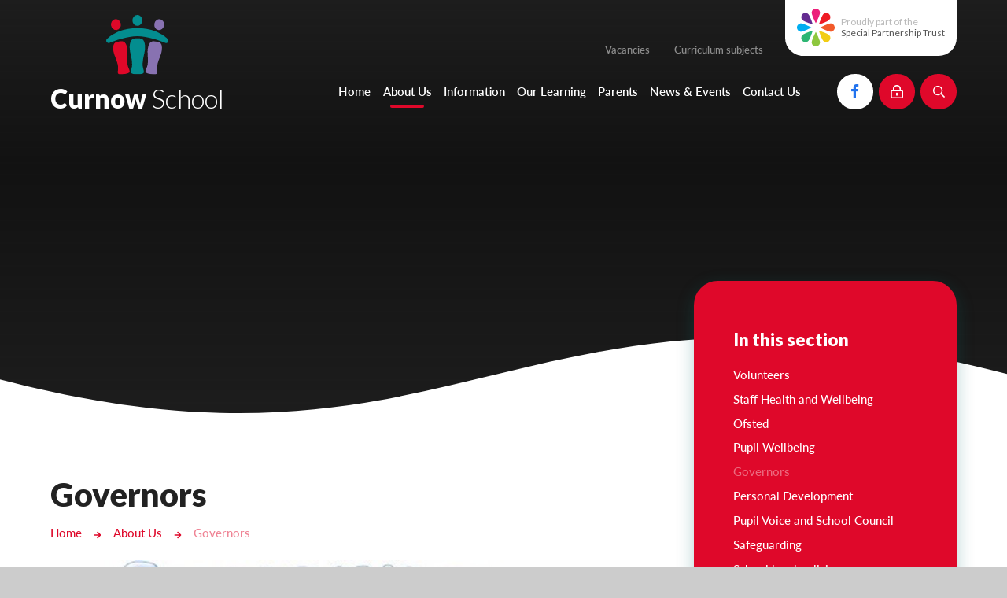

--- FILE ---
content_type: text/html
request_url: https://www.curnow.cornwall.sch.uk/page/?title=Governors&pid=73
body_size: 75543
content:

<!DOCTYPE html>
<!--[if IE 7]><html class="no-ios no-js lte-ie9 lte-ie8 lte-ie7" lang="en" xml:lang="en"><![endif]-->
<!--[if IE 8]><html class="no-ios no-js lte-ie9 lte-ie8"  lang="en" xml:lang="en"><![endif]-->
<!--[if IE 9]><html class="no-ios no-js lte-ie9"  lang="en" xml:lang="en"><![endif]-->
<!--[if !IE]><!--> <html class="no-ios no-js"  lang="en" xml:lang="en"><!--<![endif]-->
	<head>
		<meta http-equiv="X-UA-Compatible" content="IE=edge" />
		<meta http-equiv="content-type" content="text/html; charset=utf-8"/>
		
		<link rel="canonical" href="https://www.curnow.cornwall.sch.uk/page/?title=Governors&amp;pid=73">
		<link rel="stylesheet" integrity="sha512-SfTiTlX6kk+qitfevl/7LibUOeJWlt9rbyDn92a1DqWOw9vWG2MFoays0sgObmWazO5BQPiFucnnEAjpAB+/Sw==" crossorigin="anonymous" referrerpolicy="no-referrer" media="screen" href="https://cdnjs.cloudflare.com/ajax/libs/font-awesome/4.7.0/css/font-awesome.min.css?cache=260112">
<!--[if IE 7]><link rel="stylesheet" media="screen" href="https://cdn.juniperwebsites.co.uk/_includes/font-awesome/4.2.0/css/font-awesome-ie7.min.css?cache=v4.6.56.3">
<![endif]-->
		<title>Curnow School - Governors</title>
		
		<style type="text/css">
			:root {
				
				--col-pri: rgb(34, 34, 34);
				
				--col-sec: rgb(136, 136, 136);
				
			}
		</style>
		
<!--[if IE]>
<script>
console = {log:function(){return;}};
</script>
<![endif]-->

<script>
	var boolItemEditDisabled;
	var boolLanguageMode, boolLanguageEditOriginal;
	var boolViewingConnect;
	var boolConnectDashboard;
	var displayRegions = [];
	var intNewFileCount = 0;
	strItemType = "page";
	strSubItemType = "page";

	var featureSupport = {
		tagging: false,
		eventTagging: false
	};
	var boolLoggedIn = false;
boolAdminMode = false;
	var boolSuperUser = false;
strCookieBarStyle = 'bar';
	intParentPageID = "6";
	intCurrentItemID = 73;
	var intCurrentCatID = "";
boolIsHomePage = false;
	boolItemEditDisabled = true;
	boolLanguageEditOriginal=true;
	strCurrentLanguage='en-gb';	strFileAttachmentsUploadLocation = 'bottom';	boolViewingConnect = false;	boolConnectDashboard = false;	var objEditorComponentList = {};

</script>

<script src="https://cdn.juniperwebsites.co.uk/admin/_includes/js/mutation_events.min.js?cache=v4.6.56.3"></script>
<script src="https://cdn.juniperwebsites.co.uk/admin/_includes/js/jquery/jquery.js?cache=v4.6.56.3"></script>
<script src="https://cdn.juniperwebsites.co.uk/admin/_includes/js/jquery/jquery.prefilter.js?cache=v4.6.56.3"></script>
<script src="https://cdn.juniperwebsites.co.uk/admin/_includes/js/jquery/jquery.query.js?cache=v4.6.56.3"></script>
<script src="https://cdn.juniperwebsites.co.uk/admin/_includes/js/jquery/js.cookie.js?cache=v4.6.56.3"></script>
<script src="/_includes/editor/template-javascript.asp?cache=260112"></script>
<script src="/admin/_includes/js/functions/minified/functions.login.new.asp?cache=260112"></script>

  <script>

  </script>
<link href="https://www.curnow.cornwall.sch.uk/feeds/pages.asp?pid=73&lang=en" rel="alternate" type="application/rss+xml" title="Curnow School - Governors - Page Updates"><link href="https://www.curnow.cornwall.sch.uk/feeds/comments.asp?title=Governors&amp;item=page&amp;pid=73" rel="alternate" type="application/rss+xml" title="Curnow School - Governors - Page Comments"><link rel="stylesheet" media="screen" href="/_site/css/main.css?cache=04112021c">
<link rel="stylesheet" media="screen" href="/_site/css/content.css?cache=04112021c">


	<meta name="mobile-web-app-capable" content="yes">
	<meta name="apple-mobile-web-app-capable" content="yes">
	<meta name="viewport" content="width=device-width, initial-scale=1, minimum-scale=1, maximum-scale=1">
	<link rel="author" href="/humans.txt">
	<link rel="icon" href="/_site/images/favicons/favicon.ico">
	<link rel="apple-touch-icon" href="/_site/images/favicons/favicon.png">
	<link rel="preconnect" href="https://fonts.gstatic.com">
	<link href="https://fonts.googleapis.com/css2?family=Lato:ital,wght@0,300;0,400;0,700;0,900;1,400;1,700;1,900&display=swap" rel="stylesheet">
	<link rel="stylesheet" href="/_site/css/print.css" type="text/css" media="print">

	<script>
	var html = document.querySelector('html'), strMobClass = 'no-mobile'
	html.classList.remove('no-ios')
	navigator.userAgent.match(/(Android|webOS|iPhone|iPad|Windows Phone)/g) && (strMobClass = 'mobile')
	html.classList.add( strMobClass )
	</script><link rel="stylesheet" media="screen" href="https://cdn.juniperwebsites.co.uk/_includes/css/content-blocks.css?cache=v4.6.56.3">
<link rel="stylesheet" media="screen" href="/_includes/css/cookie-colour.asp?cache=260112">
<link rel="stylesheet" media="screen" href="https://cdn.juniperwebsites.co.uk/_includes/css/cookies.css?cache=v4.6.56.3">
<link rel="stylesheet" media="screen" href="https://cdn.juniperwebsites.co.uk/_includes/css/cookies.advanced.css?cache=v4.6.56.3">
<link rel="stylesheet" media="screen" href="https://cdn.juniperwebsites.co.uk/_includes/css/overlord.css?cache=v4.6.56.3">
<link rel="stylesheet" media="screen" href="https://cdn.juniperwebsites.co.uk/_includes/css/templates.css?cache=v4.6.56.3">
<link rel="stylesheet" media="screen" href="/_site/css/attachments.css?cache=260112">
<link rel="stylesheet" media="screen" href="/_site/css/templates.css?cache=260112">
<style>#print_me { display: none;}</style><script src="https://cdn.juniperwebsites.co.uk/admin/_includes/js/modernizr.js?cache=v4.6.56.3"></script>

        <meta property="og:site_name" content="Curnow School" />
        <meta property="og:title" content="Governors" />
        <meta property="og:image" content="https://www.curnow.cornwall.sch.uk/_site/images/design/thumbnail.jpg" />
        <meta property="og:type" content="website" />
        <meta property="twitter:card" content="summary" />
</head>


    <body>


<div id="print_me"></div>


<svg style="visibility: hidden; position: absolute;">
		<defs>
			<symbol id="curve" viewBox="0 0 1480 120" preserveAspectRatio="none"><path d="M0 61.566c680.768 176.848 767.407-193.313 1480-8.2v66.632H0z" fill="#fff"/></symbol>
			<symbol id="icon_plus" viewBox="0 0 19 19"><path d="M17.5,8H11V1.5a1.5,1.5,0,0,0-3,0V8H1.5a1.5,1.5,0,0,0,0,3H8v6.5a1.5,1.5,0,0,0,3,0V11h6.5a1.5,1.5,0,0,0,0-3Z"/></symbol>

			<!-- reload code: [base64] -->
			<!-- LIGHT -->
			<symbol id="fa--arrow-to-bottom--fal" viewbox="0 0 384 512"><path d="M348.5 264l-148 148.5c-4.7 4.7-12.3 4.7-17 0L35.5 264c-4.7-4.7-4.7-12.3 0-17l7.1-7.1c4.7-4.7 12.3-4.7 17 0l115.4 116V44c0-6.6 5.4-12 12-12h10c6.6 0 12 5.4 12 12v311.9L324.4 240c4.7-4.7 12.3-4.7 17 0l7.1 7.1c4.7 4.6 4.7 12.2 0 16.9zM384 468v-8c0-6.6-5.4-12-12-12H12c-6.6 0-12 5.4-12 12v8c0 6.6 5.4 12 12 12h360c6.6 0 12-5.4 12-12z"></path></symbol>
			<symbol id="fa--exclamation-circle--fal" viewbox="0 0 512 512"><path d="M256 40c118.621 0 216 96.075 216 216 0 119.291-96.61 216-216 216-119.244 0-216-96.562-216-216 0-119.203 96.602-216 216-216m0-32C119.043 8 8 119.083 8 256c0 136.997 111.043 248 248 248s248-111.003 248-248C504 119.083 392.957 8 256 8zm-11.49 120h22.979c6.823 0 12.274 5.682 11.99 12.5l-7 168c-.268 6.428-5.556 11.5-11.99 11.5h-8.979c-6.433 0-11.722-5.073-11.99-11.5l-7-168c-.283-6.818 5.167-12.5 11.99-12.5zM256 340c-15.464 0-28 12.536-28 28s12.536 28 28 28 28-12.536 28-28-12.536-28-28-28z"></path></symbol>
			<symbol id="fa--file-alt--fal" viewbox="0 0 384 512"><path d="M369.9 97.9L286 14C277 5 264.8-.1 252.1-.1H48C21.5 0 0 21.5 0 48v416c0 26.5 21.5 48 48 48h288c26.5 0 48-21.5 48-48V131.9c0-12.7-5.1-25-14.1-34zm-22.6 22.7c2.1 2.1 3.5 4.6 4.2 7.4H256V32.5c2.8.7 5.3 2.1 7.4 4.2l83.9 83.9zM336 480H48c-8.8 0-16-7.2-16-16V48c0-8.8 7.2-16 16-16h176v104c0 13.3 10.7 24 24 24h104v304c0 8.8-7.2 16-16 16zm-48-244v8c0 6.6-5.4 12-12 12H108c-6.6 0-12-5.4-12-12v-8c0-6.6 5.4-12 12-12h168c6.6 0 12 5.4 12 12zm0 64v8c0 6.6-5.4 12-12 12H108c-6.6 0-12-5.4-12-12v-8c0-6.6 5.4-12 12-12h168c6.6 0 12 5.4 12 12zm0 64v8c0 6.6-5.4 12-12 12H108c-6.6 0-12-5.4-12-12v-8c0-6.6 5.4-12 12-12h168c6.6 0 12 5.4 12 12z"></path></symbol>
			<symbol id="fa--times--fal" viewbox="0 0 320 512"><path d="M193.94 256L296.5 153.44l21.15-21.15c3.12-3.12 3.12-8.19 0-11.31l-22.63-22.63c-3.12-3.12-8.19-3.12-11.31 0L160 222.06 36.29 98.34c-3.12-3.12-8.19-3.12-11.31 0L2.34 120.97c-3.12 3.12-3.12 8.19 0 11.31L126.06 256 2.34 379.71c-3.12 3.12-3.12 8.19 0 11.31l22.63 22.63c3.12 3.12 8.19 3.12 11.31 0L160 289.94 262.56 392.5l21.15 21.15c3.12 3.12 8.19 3.12 11.31 0l22.63-22.63c3.12-3.12 3.12-8.19 0-11.31L193.94 256z"></path></symbol>
			<!-- REGULAR -->
			<symbol id="fa--arrow-down--far" viewbox="0 0 448 512"><path d="M441.9 250.1l-19.8-19.8c-4.7-4.7-12.3-4.7-17 0L250 385.4V44c0-6.6-5.4-12-12-12h-28c-6.6 0-12 5.4-12 12v341.4L42.9 230.3c-4.7-4.7-12.3-4.7-17 0L6.1 250.1c-4.7 4.7-4.7 12.3 0 17l209.4 209.4c4.7 4.7 12.3 4.7 17 0l209.4-209.4c4.7-4.7 4.7-12.3 0-17z"></path></symbol>
			<symbol id="fa--arrow-left--far" viewbox="0 0 448 512"><path d="M229.9 473.899l19.799-19.799c4.686-4.686 4.686-12.284 0-16.971L94.569 282H436c6.627 0 12-5.373 12-12v-28c0-6.627-5.373-12-12-12H94.569l155.13-155.13c4.686-4.686 4.686-12.284 0-16.971L229.9 38.101c-4.686-4.686-12.284-4.686-16.971 0L3.515 247.515c-4.686 4.686-4.686 12.284 0 16.971L212.929 473.9c4.686 4.686 12.284 4.686 16.971-.001z"></path></symbol>
			<symbol id="fa--arrow-right--far" viewbox="0 0 448 512"><path d="M218.101 38.101L198.302 57.9c-4.686 4.686-4.686 12.284 0 16.971L353.432 230H12c-6.627 0-12 5.373-12 12v28c0 6.627 5.373 12 12 12h341.432l-155.13 155.13c-4.686 4.686-4.686 12.284 0 16.971l19.799 19.799c4.686 4.686 12.284 4.686 16.971 0l209.414-209.414c4.686-4.686 4.686-12.284 0-16.971L235.071 38.101c-4.686-4.687-12.284-4.687-16.97 0z"></path></symbol>
			<symbol id="fa--arrow-up--far" viewbox="0 0 448 512"><path d="M6.101 261.899L25.9 281.698c4.686 4.686 12.284 4.686 16.971 0L198 126.568V468c0 6.627 5.373 12 12 12h28c6.627 0 12-5.373 12-12V126.568l155.13 155.13c4.686 4.686 12.284 4.686 16.971 0l19.799-19.799c4.686-4.686 4.686-12.284 0-16.971L232.485 35.515c-4.686-4.686-12.284-4.686-16.971 0L6.101 244.929c-4.687 4.686-4.687 12.284 0 16.97z"></path></symbol>
			<symbol id="fa--envelope--far" viewbox="0 0 512 512"><path d="M464 64H48C21.49 64 0 85.49 0 112v288c0 26.51 21.49 48 48 48h416c26.51 0 48-21.49 48-48V112c0-26.51-21.49-48-48-48zm0 48v40.805c-22.422 18.259-58.168 46.651-134.587 106.49-16.841 13.247-50.201 45.072-73.413 44.701-23.208.375-56.579-31.459-73.413-44.701C106.18 199.465 70.425 171.067 48 152.805V112h416zM48 400V214.398c22.914 18.251 55.409 43.862 104.938 82.646 21.857 17.205 60.134 55.186 103.062 54.955 42.717.231 80.509-37.199 103.053-54.947 49.528-38.783 82.032-64.401 104.947-82.653V400H48z"></path></symbol>
			<symbol id="fa--lock-alt--far" viewbox="0 0 448 512"><path d="M224 412c-15.5 0-28-12.5-28-28v-64c0-15.5 12.5-28 28-28s28 12.5 28 28v64c0 15.5-12.5 28-28 28zm224-172v224c0 26.5-21.5 48-48 48H48c-26.5 0-48-21.5-48-48V240c0-26.5 21.5-48 48-48h32v-48C80 64.5 144.8-.2 224.4 0 304 .2 368 65.8 368 145.4V192h32c26.5 0 48 21.5 48 48zm-320-48h192v-48c0-52.9-43.1-96-96-96s-96 43.1-96 96v48zm272 48H48v224h352V240z"></path></symbol>
			<symbol id="fa--map-marker-alt--far" viewbox="0 0 384 512"><path d="M192 0C85.903 0 0 86.014 0 192c0 71.117 23.991 93.341 151.271 297.424 18.785 30.119 62.694 30.083 81.457 0C360.075 285.234 384 263.103 384 192 384 85.903 297.986 0 192 0zm0 464C64.576 259.686 48 246.788 48 192c0-79.529 64.471-144 144-144s144 64.471 144 144c0 54.553-15.166 65.425-144 272zm-80-272c0-44.183 35.817-80 80-80s80 35.817 80 80-35.817 80-80 80-80-35.817-80-80z"></path></symbol>
			<symbol id="fa--phone--far" viewbox="0 0 512 512"><path d="M476.5 22.9L382.3 1.2c-21.6-5-43.6 6.2-52.3 26.6l-43.5 101.5c-8 18.6-2.6 40.6 13.1 53.4l40 32.7C311 267.8 267.8 311 215.4 339.5l-32.7-40c-12.8-15.7-34.8-21.1-53.4-13.1L27.7 329.9c-20.4 8.7-31.5 30.7-26.6 52.3l21.7 94.2c4.8 20.9 23.2 35.5 44.6 35.5C312.3 512 512 313.7 512 67.5c0-21.4-14.6-39.8-35.5-44.6zM69.3 464l-20.9-90.7 98.2-42.1 55.7 68.1c98.8-46.4 150.6-98 197-197l-68.1-55.7 42.1-98.2L464 69.3C463 286.9 286.9 463 69.3 464z"></path></symbol>
			<symbol id="fa--search--far" viewbox="0 0 512 512"><path d="M508.5 468.9L387.1 347.5c-2.3-2.3-5.3-3.5-8.5-3.5h-13.2c31.5-36.5 50.6-84 50.6-136C416 93.1 322.9 0 208 0S0 93.1 0 208s93.1 208 208 208c52 0 99.5-19.1 136-50.6v13.2c0 3.2 1.3 6.2 3.5 8.5l121.4 121.4c4.7 4.7 12.3 4.7 17 0l22.6-22.6c4.7-4.7 4.7-12.3 0-17zM208 368c-88.4 0-160-71.6-160-160S119.6 48 208 48s160 71.6 160 160-71.6 160-160 160z"></path></symbol>
			<!-- SOLID -->
			<symbol id="fa--arrow-left--fas" viewbox="0 0 448 512"><path d="M257.5 445.1l-22.2 22.2c-9.4 9.4-24.6 9.4-33.9 0L7 273c-9.4-9.4-9.4-24.6 0-33.9L201.4 44.7c9.4-9.4 24.6-9.4 33.9 0l22.2 22.2c9.5 9.5 9.3 25-.4 34.3L136.6 216H424c13.3 0 24 10.7 24 24v32c0 13.3-10.7 24-24 24H136.6l120.5 114.8c9.8 9.3 10 24.8.4 34.3z"></path></symbol>
			<symbol id="fa--arrow-right--fas" viewbox="0 0 448 512"><path d="M190.5 66.9l22.2-22.2c9.4-9.4 24.6-9.4 33.9 0L441 239c9.4 9.4 9.4 24.6 0 33.9L246.6 467.3c-9.4 9.4-24.6 9.4-33.9 0l-22.2-22.2c-9.5-9.5-9.3-25 .4-34.3L311.4 296H24c-13.3 0-24-10.7-24-24v-32c0-13.3 10.7-24 24-24h287.4L190.9 101.2c-9.8-9.3-10-24.8-.4-34.3z"></path></symbol>
			<symbol id="fa--play--fas" viewbox="0 0 448 512"><path d="M424.4 214.7L72.4 6.6C43.8-10.3 0 6.1 0 47.9V464c0 37.5 40.7 60.1 72.4 41.3l352-208c31.4-18.5 31.5-64.1 0-82.6z"></path></symbol>
		</defs>
	</svg>

<div class="mason mason--inner mason--type_page mason--noadmin mason--nosecure">

	<section class="access">
		<a class="access__anchor" name="header"></a>
		<a class="access__link" href="#content">Skip to content &darr;</a>
	</section>

	

	<div class="trust parent block-l">
		
		<ul class="list owl" owl-opts='{"autoWidth":true,"margin":16}'>
			<li>
				<div class="ms-btn">
					<a href="https://www.specialpartnership.org" target="_blank" data-name="Special Partnership Trust">Special Partnership Trust
						<span><svg class="fa--arrow-right--fas"><use href="#fa--arrow-right--fas" xlink:href="#fa--arrow-right--fas" x="0" y="0"/></svg></span>
					</a>
				</div>
			</li>
			<li> <div class="ms-btn"> <a href="https://www.curnow.cornwall.sch.uk/" target="_blank" data-name="Curnow School">Curnow School <span><svg class="fa--arrow-right--fas" style="color: #df082a"><use href="#fa--arrow-right--fas" xlink:href="#fa--arrow-right--fas" x="0" y="0"/></svg></span> </a> </div> <style> .trust .ms-btn > a[data-name="Curnow School"]:before { background: #df082a; background: linear-gradient(to right, #df082a 0%,  100%); } </style></li><li> <div class="ms-btn"> <a href="https://www.pencalenick.org" target="_blank" data-name="Pencalenick School">Pencalenick School <span><svg class="fa--arrow-right--fas" style="color: #2f98d5"><use href="#fa--arrow-right--fas" xlink:href="#fa--arrow-right--fas" x="0" y="0"/></svg></span> </a> </div> <style> .trust .ms-btn > a[data-name="Pencalenick School"]:before { background: #2f98d5; background: linear-gradient(to right, #2f98d5 0%,  100%); } </style></li><li> <div class="ms-btn"> <a href="https://www.doubletrees.org.uk" target="_blank" data-name="Doubletrees School">Doubletrees School <span><svg class="fa--arrow-right--fas" style="color: #14a33a"><use href="#fa--arrow-right--fas" xlink:href="#fa--arrow-right--fas" x="0" y="0"/></svg></span> </a> </div> <style> .trust .ms-btn > a[data-name="Doubletrees School"]:before { background: #14a33a; background: linear-gradient(to right, #14a33a 0%,  100%); } </style></li><li> <div class="ms-btn"> <a href="https://www.nancealverne.org.uk" target="_blank" data-name="Nancealverne School">Nancealverne School <span><svg class="fa--arrow-right--fas" style="color: #0173ab"><use href="#fa--arrow-right--fas" xlink:href="#fa--arrow-right--fas" x="0" y="0"/></svg></span> </a> </div> <style> .trust .ms-btn > a[data-name="Nancealverne School"]:before { background: #0173ab; background: linear-gradient(to right, #0173ab 0%,  100%); } </style></li><li> <div class="ms-btn"> <a href="http://www.brannelarb.org" target="_blank" data-name="Brannel ARB">Brannel ARB <span><svg class="fa--arrow-right--fas" style="color: #1ba5e3"><use href="#fa--arrow-right--fas" xlink:href="#fa--arrow-right--fas" x="0" y="0"/></svg></span> </a> </div> <style> .trust .ms-btn > a[data-name="Brannel ARB"]:before { background: #1ba5e3; background: linear-gradient(to right, #1ba5e3 0%,  100%); } </style></li><li> <div class="ms-btn"> <a href="http://www.budehavenarb.org" target="_blank" data-name="Budehaven ARB">Budehaven ARB <span><svg class="fa--arrow-right--fas" style="color: #1ba5e3"><use href="#fa--arrow-right--fas" xlink:href="#fa--arrow-right--fas" x="0" y="0"/></svg></span> </a> </div> <style> .trust .ms-btn > a[data-name="Budehaven ARB"]:before { background: #1ba5e3; background: linear-gradient(to right, #1ba5e3 0%,  100%); } </style></li><li> <div class="ms-btn"> <a href="https://www.orchardmanor.devon.sch.uk/" target="_blank" data-name="Orchard Manor School">Orchard Manor School <span><svg class="fa--arrow-right--fas" style="color: #79a82d"><use href="#fa--arrow-right--fas" xlink:href="#fa--arrow-right--fas" x="0" y="0"/></svg></span> </a> </div> <style> .trust .ms-btn > a[data-name="Orchard Manor School"]:before { background: #79a82d; background: linear-gradient(to right, #79a82d 0%,  100%); } </style></li><li> <div class="ms-btn"> <a href="http://www.falmoutharb.org" target="_blank" data-name="Falmouth ARB">Falmouth ARB <span><svg class="fa--arrow-right--fas" style="color: #109eda"><use href="#fa--arrow-right--fas" xlink:href="#fa--arrow-right--fas" x="0" y="0"/></svg></span> </a> </div> <style> .trust .ms-btn > a[data-name="Falmouth ARB"]:before { background: #109eda; background: linear-gradient(to right, #109eda 0%,  100%); } </style></li><li> <div class="ms-btn"> <a href="http://www.mountcharlesarb.org" target="_blank" data-name="Mount Charles ARB">Mount Charles ARB <span><svg class="fa--arrow-right--fas" style="color: #1ba5e3"><use href="#fa--arrow-right--fas" xlink:href="#fa--arrow-right--fas" x="0" y="0"/></svg></span> </a> </div> <style> .trust .ms-btn > a[data-name="Mount Charles ARB"]:before { background: #1ba5e3; background: linear-gradient(to right, #1ba5e3 0%,  100%); } </style></li><li> <div class="ms-btn"> <a href="https://www.bosvena.org.uk/" target="_blank" data-name="Bosvena School">Bosvena School <span><svg class="fa--arrow-right--fas" style="color: #40b14c"><use href="#fa--arrow-right--fas" xlink:href="#fa--arrow-right--fas" x="0" y="0"/></svg></span> </a> </div> <style> .trust .ms-btn > a[data-name="Bosvena School"]:before { background: #40b14c; background: linear-gradient(to right, #40b14c 0%,  100%); } </style></li><li> <div class="ms-btn"> <a href="https://www.castlebridge.org.uk/" target="_blank" data-name="Castlebridge School (Opening 2027)">Castlebridge School (Opening 2027) <span><svg class="fa--arrow-right--fas" style="color: #1e1e3a"><use href="#fa--arrow-right--fas" xlink:href="#fa--arrow-right--fas" x="0" y="0"/></svg></span> </a> </div> <style> .trust .ms-btn > a[data-name="Castlebridge School (Opening 2027)"]:before { background: #1e1e3a; background: linear-gradient(to right, #1e1e3a 0%,  100%); } </style></li><li> <div class="ms-btn"> <a href="https://www.magdalencourt.org/" target="_blank" data-name="Magdalen Court School">Magdalen Court School <span><svg class="fa--arrow-right--fas" style="color: #0f6592"><use href="#fa--arrow-right--fas" xlink:href="#fa--arrow-right--fas" x="0" y="0"/></svg></span> </a> </div> <style> .trust .ms-btn > a[data-name="Magdalen Court School"]:before { background: #0f6592; background: linear-gradient(to right, #0f6592 0%,  100%); } </style></li><li> <div class="ms-btn"> <a href="https://www.brunelschool.org" target="_blank" data-name="Brunel School">Brunel School <span><svg class="fa--arrow-right--fas" style="color: #017f7c"><use href="#fa--arrow-right--fas" xlink:href="#fa--arrow-right--fas" x="0" y="0"/></svg></span> </a> </div> <style> .trust .ms-btn > a[data-name="Brunel School"]:before { background: #017f7c; background: linear-gradient(to right, #017f7c 0%, #cce5e5 100%); } </style></li><li> <div class="ms-btn"> <a href="www.curyschool.org" target="_blank" data-name="Cury School">Cury School <span><svg class="fa--arrow-right--fas" style="color: #00a79f"><use href="#fa--arrow-right--fas" xlink:href="#fa--arrow-right--fas" x="0" y="0"/></svg></span> </a> </div> <style> .trust .ms-btn > a[data-name="Cury School"]:before { background: #00a79f; background: linear-gradient(to right, #00a79f 0%, #ccedec 100%); } </style></li><li> <div class="ms-btn"> <a href="https://www.cardrewcourt.org/" target="_blank" data-name="Cardrew Court School">Cardrew Court School <span><svg class="fa--arrow-right--fas" style="color: #13470b"><use href="#fa--arrow-right--fas" xlink:href="#fa--arrow-right--fas" x="0" y="0"/></svg></span> </a> </div> <style> .trust .ms-btn > a[data-name="Cardrew Court School"]:before { background: #13470b; background: linear-gradient(to right, #13470b 0%, #edbc1b 100%); } </style></li><li> <div class="ms-btn"> <a href="https://www.millwater.devon.sch.uk/web" target="_blank" data-name="Mill Water School">Mill Water School <span><svg class="fa--arrow-right--fas" style="color: #a0a7ed"><use href="#fa--arrow-right--fas" xlink:href="#fa--arrow-right--fas" x="0" y="0"/></svg></span> </a> </div> <style> .trust .ms-btn > a[data-name="Mill Water School"]:before { background: #a0a7ed; background: linear-gradient(to right, #a0a7ed 0%,  100%); } </style></li><li> <div class="ms-btn"> <a href="https://www.castlebridge.org.uk/page/?title=Castlebridge+School+%2D+Tavistock+Hub&pid=16" target="_blank" data-name="Castlebridge - Tavistock Hub">Castlebridge - Tavistock Hub <span><svg class="fa--arrow-right--fas" style="color: #292f4c"><use href="#fa--arrow-right--fas" xlink:href="#fa--arrow-right--fas" x="0" y="0"/></svg></span> </a> </div> <style> .trust .ms-btn > a[data-name="Castlebridge - Tavistock Hub"]:before { background: #292f4c; background: linear-gradient(to right, #292f4c 0%,  100%); } </style></li><li> <div class="ms-btn"> <a href="https://www.lampard.devon.sch.uk/" target="_blank" data-name="Lampard School">Lampard School <span><svg class="fa--arrow-right--fas" style="color: #ff8f00"><use href="#fa--arrow-right--fas" xlink:href="#fa--arrow-right--fas" x="0" y="0"/></svg></span> </a> </div> <style> .trust .ms-btn > a[data-name="Lampard School"]:before { background: #ff8f00; background: linear-gradient(to right, #ff8f00 0%,  100%); } </style></li>
		</ul>
		
	</div>

	<header class="header parent block-d" id="header">
		<div class="header__main header__sticky">
			<a class="header__logo logo" href="/">
				<img src="/_site/images/design/logo.svg" alt="Curnow School">
				<h1>Curnow <span>School</span></h1>
			</a>
			
			<button class="menu__btn ms-icon" data-toggle=".mason--menu" aria-label="Toggle mobile menu">
				<span class="menu__btn__icon"><span></span><span></span><span></span><span></span><span></span></span>
			</button>
			
			<section class="menu parent block-l">
				<div class="menu__main">
					<div class="menu__main__upper">
						<button class="trust__btn a_block block-l" href="https://www.specialpartnership.org" target="_blank" data-toggle=".mason--trust"> <img src="/_site/images/design/logo_trust.png" srcset="/_site/images/design/logo_trust.png 1x, /_site/images/design/logo_trust@2x.png 2x" alt="Special Partnership Trust"> <p><span>Proudly part of the</span><br> Special Partnership Trust</p></button><div class='quicklinks fs14 w600'><ul class='list'><li><a href="/page/?title=Vacancies&pid=43" target="">Vacancies</a></li><li><a href="/page/?title=Curnow+curriculum+subjects&pid=33" target="">Curriculum subjects</a></li></ul></div>
					</div>
					<nav class="menu__main__lower menu__bar ms-center">
						<ul><li class="menu__bar__item menu__bar__item--page_1"><a class="a_block" id="page_1" href="/"><span>Home</span></a><button class="menu__bar__item__button" data-tab=".menu__bar__item--page_1--expand"><i class="menu__bar__item__button__icon fa fa-angle-down"></i></button></li><li class="menu__bar__item menu__bar__item--page_6 menu__bar__item--subitems menu__bar__item--selected"><a class="a_block" id="page_6" href="/page/?title=About+Us&amp;pid=6"><span>About Us</span></a><button class="menu__bar__item__button" data-tab=".menu__bar__item--page_6--expand"><i class="menu__bar__item__button__icon fa fa-angle-down"></i></button><ul class="menu__bar__item__sub"><li class="menu__bar__item menu__bar__item--page_11"><a class="a_block" id="page_11" href="/page/?title=Volunteers&amp;pid=11"><span>Volunteers</span></a><button class="menu__bar__item__button" data-tab=".menu__bar__item--page_11--expand"><i class="menu__bar__item__button__icon fa fa-angle-down"></i></button></li><li class="menu__bar__item menu__bar__item--page_12"><a class="a_block" id="page_12" href="/page/?title=Staff+Health+and+Wellbeing&amp;pid=12"><span>Staff Health and Wellbeing</span></a><button class="menu__bar__item__button" data-tab=".menu__bar__item--page_12--expand"><i class="menu__bar__item__button__icon fa fa-angle-down"></i></button></li><li class="menu__bar__item menu__bar__item--page_30"><a class="a_block" id="page_30" href="/page/?title=Ofsted&amp;pid=30"><span>Ofsted</span></a><button class="menu__bar__item__button" data-tab=".menu__bar__item--page_30--expand"><i class="menu__bar__item__button__icon fa fa-angle-down"></i></button></li><li class="menu__bar__item menu__bar__item--page_31"><a class="a_block" id="page_31" href="/page/?title=Pupil+Wellbeing&amp;pid=31"><span>Pupil Wellbeing</span></a><button class="menu__bar__item__button" data-tab=".menu__bar__item--page_31--expand"><i class="menu__bar__item__button__icon fa fa-angle-down"></i></button></li><li class="menu__bar__item menu__bar__item--page_73 menu__bar__item--selected menu__bar__item--final"><a class="a_block" id="page_73" href="/page/?title=Governors&amp;pid=73"><span>Governors</span></a><button class="menu__bar__item__button" data-tab=".menu__bar__item--page_73--expand"><i class="menu__bar__item__button__icon fa fa-angle-down"></i></button></li><li class="menu__bar__item menu__bar__item--page_113"><a class="a_block" id="page_113" href="/page/?title=Personal+Development&amp;pid=113"><span>Personal Development</span></a><button class="menu__bar__item__button" data-tab=".menu__bar__item--page_113--expand"><i class="menu__bar__item__button__icon fa fa-angle-down"></i></button></li><li class="menu__bar__item menu__bar__item--page_117"><a class="a_block" id="page_117" href="/page/?title=Pupil+Voice+and+School+Council&amp;pid=117"><span>Pupil Voice and School Council</span></a><button class="menu__bar__item__button" data-tab=".menu__bar__item--page_117--expand"><i class="menu__bar__item__button__icon fa fa-angle-down"></i></button></li><li class="menu__bar__item menu__bar__item--page_39"><a class="a_block" id="page_39" href="/page/?title=Safeguarding&amp;pid=39"><span>Safeguarding</span></a><button class="menu__bar__item__button" data-tab=".menu__bar__item--page_39--expand"><i class="menu__bar__item__button__icon fa fa-angle-down"></i></button></li><li class="menu__bar__item menu__bar__item--page_79"><a class="a_block" id="page_79" href="/page/?title=School+level+policies&amp;pid=79"><span>School level policies</span></a><button class="menu__bar__item__button" data-tab=".menu__bar__item--page_79--expand"><i class="menu__bar__item__button__icon fa fa-angle-down"></i></button></li><li class="menu__bar__item menu__bar__item--linked_content_20"><a class="a_block" id="linked_content_20" href="/content/?pid=6&amp;contentid=20"><span>Trust Policies</span></a><button class="menu__bar__item__button" data-tab=".menu__bar__item--linked_content_20--expand"><i class="menu__bar__item__button__icon fa fa-angle-down"></i></button></li><li class="menu__bar__item menu__bar__item--page_65"><a class="a_block" id="page_65" href="/page/?title=Virtual+Tour+%2D+Curnow+Lower+School&amp;pid=65"><span>Virtual Tour - Curnow Lower School</span></a><button class="menu__bar__item__button" data-tab=".menu__bar__item--page_65--expand"><i class="menu__bar__item__button__icon fa fa-angle-down"></i></button></li><li class="menu__bar__item menu__bar__item--page_102"><a class="a_block" id="page_102" href="/page/?title=Virtual+Tour+%2D+Curnow+Upper+School&amp;pid=102"><span>Virtual Tour - Curnow Upper School</span></a><button class="menu__bar__item__button" data-tab=".menu__bar__item--page_102--expand"><i class="menu__bar__item__button__icon fa fa-angle-down"></i></button></li><li class="menu__bar__item menu__bar__item--page_66"><a class="a_block" id="page_66" href="/page/?title=Vision+and+Values&amp;pid=66"><span>Vision and Values</span></a><button class="menu__bar__item__button" data-tab=".menu__bar__item--page_66--expand"><i class="menu__bar__item__button__icon fa fa-angle-down"></i></button></li><li class="menu__bar__item menu__bar__item--page_118"><a class="a_block" id="page_118" href="/page/?title=Inclusion+for+a+life+outside+of+school%2E&amp;pid=118"><span>Inclusion for a life outside of school.</span></a><button class="menu__bar__item__button" data-tab=".menu__bar__item--page_118--expand"><i class="menu__bar__item__button__icon fa fa-angle-down"></i></button></li></ul></li><li class="menu__bar__item menu__bar__item--page_7 menu__bar__item--subitems"><a class="a_block" id="page_7" href="/page/?title=Information&amp;pid=7"><span>Information</span></a><button class="menu__bar__item__button" data-tab=".menu__bar__item--page_7--expand"><i class="menu__bar__item__button__icon fa fa-angle-down"></i></button><ul class="menu__bar__item__sub"><li class="menu__bar__item menu__bar__item--page_100"><a class="a_block" id="page_100" href="/page/?title=Accessibility&amp;pid=100"><span>Accessibility</span></a><button class="menu__bar__item__button" data-tab=".menu__bar__item--page_100--expand"><i class="menu__bar__item__button__icon fa fa-angle-down"></i></button></li><li class="menu__bar__item menu__bar__item--page_42"><a class="a_block" id="page_42" href="/page/?title=Admissions&amp;pid=42"><span>Admissions</span></a><button class="menu__bar__item__button" data-tab=".menu__bar__item--page_42--expand"><i class="menu__bar__item__button__icon fa fa-angle-down"></i></button></li><li class="menu__bar__item menu__bar__item--page_93"><a class="a_block" id="page_93" href="/page/?title=Curnow+School+Association+%28CSA%29&amp;pid=93"><span>Curnow School Association (CSA)</span></a><button class="menu__bar__item__button" data-tab=".menu__bar__item--page_93--expand"><i class="menu__bar__item__button__icon fa fa-angle-down"></i></button></li><li class="menu__bar__item menu__bar__item--page_103"><a class="a_block" id="page_103" href="/page/?title=Curnow+Therapy+Hub&amp;pid=103"><span>Curnow Therapy Hub</span></a><button class="menu__bar__item__button" data-tab=".menu__bar__item--page_103--expand"><i class="menu__bar__item__button__icon fa fa-angle-down"></i></button></li><li class="menu__bar__item menu__bar__item--page_94"><a class="a_block" id="page_94" href="/page/?title=Pupil+Premium&amp;pid=94"><span>Pupil Premium</span></a><button class="menu__bar__item__button" data-tab=".menu__bar__item--page_94--expand"><i class="menu__bar__item__button__icon fa fa-angle-down"></i></button></li><li class="menu__bar__item menu__bar__item--page_101"><a class="a_block" id="page_101" href="/page/?title=School+Development+Plan+and+Self+Evaluation&amp;pid=101"><span>School Development Plan and Self Evaluation</span></a><button class="menu__bar__item__button" data-tab=".menu__bar__item--page_101--expand"><i class="menu__bar__item__button__icon fa fa-angle-down"></i></button></li><li class="menu__bar__item menu__bar__item--page_45"><a class="a_block" id="page_45" href="/page/?title=School+Emergency+Closure&amp;pid=45"><span>School Emergency Closure</span></a><button class="menu__bar__item__button" data-tab=".menu__bar__item--page_45--expand"><i class="menu__bar__item__button__icon fa fa-angle-down"></i></button></li><li class="menu__bar__item menu__bar__item--page_75"><a class="a_block" id="page_75" href="/page/?title=School+Medical+Support&amp;pid=75"><span>School Medical Support</span></a><button class="menu__bar__item__button" data-tab=".menu__bar__item--page_75--expand"><i class="menu__bar__item__button__icon fa fa-angle-down"></i></button></li><li class="menu__bar__item menu__bar__item--page_95"><a class="a_block" id="page_95" href="/page/?title=Sports+Premium&amp;pid=95"><span>Sports Premium</span></a><button class="menu__bar__item__button" data-tab=".menu__bar__item--page_95--expand"><i class="menu__bar__item__button__icon fa fa-angle-down"></i></button></li><li class="menu__bar__item menu__bar__item--page_43"><a class="a_block" id="page_43" href="/page/?title=Vacancies&amp;pid=43"><span>Vacancies</span></a><button class="menu__bar__item__button" data-tab=".menu__bar__item--page_43--expand"><i class="menu__bar__item__button__icon fa fa-angle-down"></i></button></li><li class="menu__bar__item menu__bar__item--linked_content_24"><a class="a_block" id="linked_content_24" href="/content/?pid=7&amp;contentid=24"><span>Website Accessibility Statement</span></a><button class="menu__bar__item__button" data-tab=".menu__bar__item--linked_content_24--expand"><i class="menu__bar__item__button__icon fa fa-angle-down"></i></button></li></ul></li><li class="menu__bar__item menu__bar__item--page_8 menu__bar__item--subitems"><a class="a_block" id="page_8" href="/page/?title=Our+Learning&amp;pid=8"><span>Our Learning</span></a><button class="menu__bar__item__button" data-tab=".menu__bar__item--page_8--expand"><i class="menu__bar__item__button__icon fa fa-angle-down"></i></button><ul class="menu__bar__item__sub"><li class="menu__bar__item menu__bar__item--page_36"><a class="a_block" id="page_36" href="/page/?title=Welcome+to+Curnow+Lower+School&amp;pid=36"><span>Welcome to Curnow Lower School</span></a><button class="menu__bar__item__button" data-tab=".menu__bar__item--page_36--expand"><i class="menu__bar__item__button__icon fa fa-angle-down"></i></button></li><li class="menu__bar__item menu__bar__item--page_37"><a class="a_block" id="page_37" href="/page/?title=Welcome+to+Curnow+Upper+School&amp;pid=37"><span>Welcome to Curnow Upper School</span></a><button class="menu__bar__item__button" data-tab=".menu__bar__item--page_37--expand"><i class="menu__bar__item__button__icon fa fa-angle-down"></i></button></li><li class="menu__bar__item menu__bar__item--page_125"><a class="a_block" id="page_125" href="/page/?title=The+Karder+Hub&amp;pid=125"><span>The Karder Hub</span></a><button class="menu__bar__item__button" data-tab=".menu__bar__item--page_125--expand"><i class="menu__bar__item__button__icon fa fa-angle-down"></i></button></li><li class="menu__bar__item menu__bar__item--page_124"><a class="a_block" id="page_124" href="/page/?title=Quality+of+Life+Pledge&amp;pid=124"><span>Quality of Life Pledge</span></a><button class="menu__bar__item__button" data-tab=".menu__bar__item--page_124--expand"><i class="menu__bar__item__button__icon fa fa-angle-down"></i></button></li><li class="menu__bar__item menu__bar__item--page_32"><a class="a_block" id="page_32" href="/page/?title=Curriculum+Overview&amp;pid=32"><span>Curriculum Overview</span></a><button class="menu__bar__item__button" data-tab=".menu__bar__item--page_32--expand"><i class="menu__bar__item__button__icon fa fa-angle-down"></i></button></li><li class="menu__bar__item menu__bar__item--page_14"><a class="a_block" id="page_14" href="/page/?title=EYFS+Curriculum&amp;pid=14"><span>EYFS Curriculum</span></a><button class="menu__bar__item__button" data-tab=".menu__bar__item--page_14--expand"><i class="menu__bar__item__button__icon fa fa-angle-down"></i></button></li><li class="menu__bar__item menu__bar__item--page_13"><a class="a_block" id="page_13" href="/page/?title=EYFS+Offer&amp;pid=13"><span>EYFS Offer</span></a><button class="menu__bar__item__button" data-tab=".menu__bar__item--page_13--expand"><i class="menu__bar__item__button__icon fa fa-angle-down"></i></button></li><li class="menu__bar__item menu__bar__item--page_115"><a class="a_block" id="page_115" href="/page/?title=Communication&amp;pid=115"><span>Communication</span></a><button class="menu__bar__item__button" data-tab=".menu__bar__item--page_115--expand"><i class="menu__bar__item__button__icon fa fa-angle-down"></i></button></li><li class="menu__bar__item menu__bar__item--page_114"><a class="a_block" id="page_114" href="/page/?title=Enrichment+Curriculum&amp;pid=114"><span>Enrichment Curriculum</span></a><button class="menu__bar__item__button" data-tab=".menu__bar__item--page_114--expand"><i class="menu__bar__item__button__icon fa fa-angle-down"></i></button></li><li class="menu__bar__item menu__bar__item--page_64"><a class="a_block" id="page_64" href="/page/?title=Home+Learning&amp;pid=64"><span>Home Learning</span></a><button class="menu__bar__item__button" data-tab=".menu__bar__item--page_64--expand"><i class="menu__bar__item__button__icon fa fa-angle-down"></i></button></li><li class="menu__bar__item menu__bar__item--page_104"><a class="a_block" id="page_104" href="/page/?title=Key+Stage+4&amp;pid=104"><span>Key Stage 4</span></a><button class="menu__bar__item__button" data-tab=".menu__bar__item--page_104--expand"><i class="menu__bar__item__button__icon fa fa-angle-down"></i></button></li><li class="menu__bar__item menu__bar__item--page_46"><a class="a_block" id="page_46" href="/page/?title=P16+Curriculum&amp;pid=46"><span>P16 Curriculum</span></a><button class="menu__bar__item__button" data-tab=".menu__bar__item--page_46--expand"><i class="menu__bar__item__button__icon fa fa-angle-down"></i></button></li><li class="menu__bar__item menu__bar__item--page_49"><a class="a_block" id="page_49" href="/page/?title=Post+16+Offer&amp;pid=49"><span>Post 16 Offer</span></a><button class="menu__bar__item__button" data-tab=".menu__bar__item--page_49--expand"><i class="menu__bar__item__button__icon fa fa-angle-down"></i></button></li><li class="menu__bar__item menu__bar__item--page_107"><a class="a_block" id="page_107" href="/page/?title=Pupil+Progress+and+Data+Headlines&amp;pid=107"><span>Pupil Progress and Data Headlines</span></a><button class="menu__bar__item__button" data-tab=".menu__bar__item--page_107--expand"><i class="menu__bar__item__button__icon fa fa-angle-down"></i></button></li><li class="menu__bar__item menu__bar__item--page_109"><a class="a_block" id="page_109" href="/page/?title=Quality+of+Teaching+Quality+of+Learning&amp;pid=109"><span>Quality of Teaching Quality of Learning</span></a><button class="menu__bar__item__button" data-tab=".menu__bar__item--page_109--expand"><i class="menu__bar__item__button__icon fa fa-angle-down"></i></button></li><li class="menu__bar__item menu__bar__item--page_105"><a class="a_block" id="page_105" href="/page/?title=School+Performance+Data&amp;pid=105"><span>School Performance Data</span></a><button class="menu__bar__item__button" data-tab=".menu__bar__item--page_105--expand"><i class="menu__bar__item__button__icon fa fa-angle-down"></i></button></li><li class="menu__bar__item menu__bar__item--photo_gallery_1"><a class="a_block" id="photo_gallery_1" href="/gallery/?pid=8&amp;gcatid=1"><span>Specialist Intervention Team (SIT)</span></a><button class="menu__bar__item__button" data-tab=".menu__bar__item--photo_gallery_1--expand"><i class="menu__bar__item__button__icon fa fa-angle-down"></i></button></li></ul></li><li class="menu__bar__item menu__bar__item--page_9 menu__bar__item--subitems"><a class="a_block" id="page_9" href="/page/?title=Parents&amp;pid=9"><span>Parents</span></a><button class="menu__bar__item__button" data-tab=".menu__bar__item--page_9--expand"><i class="menu__bar__item__button__icon fa fa-angle-down"></i></button><ul class="menu__bar__item__sub"><li class="menu__bar__item menu__bar__item--page_83"><a class="a_block" id="page_83" href="/page/?title=Attendance++and+Absence&amp;pid=83"><span>Attendance  and Absence</span></a><button class="menu__bar__item__button" data-tab=".menu__bar__item--page_83--expand"><i class="menu__bar__item__button__icon fa fa-angle-down"></i></button></li><li class="menu__bar__item menu__bar__item--page_29"><a class="a_block" id="page_29" href="/page/?title=Dinner+Menu&amp;pid=29"><span>Dinner Menu</span></a><button class="menu__bar__item__button" data-tab=".menu__bar__item--page_29--expand"><i class="menu__bar__item__button__icon fa fa-angle-down"></i></button></li><li class="menu__bar__item menu__bar__item--page_48"><a class="a_block" id="page_48" href="/page/?title=Family+Liaison+Worker&amp;pid=48"><span>Family Liaison Worker</span></a><button class="menu__bar__item__button" data-tab=".menu__bar__item--page_48--expand"><i class="menu__bar__item__button__icon fa fa-angle-down"></i></button></li><li class="menu__bar__item menu__bar__item--page_91"><a class="a_block" id="page_91" href="/page/?title=Letters+home&amp;pid=91"><span>Letters home</span></a><button class="menu__bar__item__button" data-tab=".menu__bar__item--page_91--expand"><i class="menu__bar__item__button__icon fa fa-angle-down"></i></button></li><li class="menu__bar__item menu__bar__item--page_98"><a class="a_block" id="page_98" href="/page/?title=Ofsted+parent+view&amp;pid=98"><span>Ofsted parent view</span></a><button class="menu__bar__item__button" data-tab=".menu__bar__item--page_98--expand"><i class="menu__bar__item__button__icon fa fa-angle-down"></i></button></li><li class="menu__bar__item menu__bar__item--page_92"><a class="a_block" id="page_92" href="/page/?title=Online+Safety&amp;pid=92"><span>Online Safety</span></a><button class="menu__bar__item__button" data-tab=".menu__bar__item--page_92--expand"><i class="menu__bar__item__button__icon fa fa-angle-down"></i></button></li><li class="menu__bar__item menu__bar__item--page_90"><a class="a_block" id="page_90" href="/page/?title=Parent+View&amp;pid=90"><span>Parent View</span></a><button class="menu__bar__item__button" data-tab=".menu__bar__item--page_90--expand"><i class="menu__bar__item__button__icon fa fa-angle-down"></i></button></li><li class="menu__bar__item menu__bar__item--page_119"><a class="a_block" id="page_119" href="/page/?title=Post+16+and+Beyond&amp;pid=119"><span>Post 16 and Beyond</span></a><button class="menu__bar__item__button" data-tab=".menu__bar__item--page_119--expand"><i class="menu__bar__item__button__icon fa fa-angle-down"></i></button></li><li class="menu__bar__item menu__bar__item--page_28"><a class="a_block" id="page_28" href="/page/?title=Pupil+leave+of+absence&amp;pid=28"><span>Pupil leave of absence</span></a><button class="menu__bar__item__button" data-tab=".menu__bar__item--page_28--expand"><i class="menu__bar__item__button__icon fa fa-angle-down"></i></button></li><li class="menu__bar__item menu__bar__item--page_88"><a class="a_block" id="page_88" href="/page/?title=School+Uniform&amp;pid=88"><span>School Uniform</span></a><button class="menu__bar__item__button" data-tab=".menu__bar__item--page_88--expand"><i class="menu__bar__item__button__icon fa fa-angle-down"></i></button></li></ul></li><li class="menu__bar__item menu__bar__item--page_3 menu__bar__item--subitems"><a class="a_block" id="page_3" href="/news-and-events"><span>News &amp; Events</span></a><button class="menu__bar__item__button" data-tab=".menu__bar__item--page_3--expand"><i class="menu__bar__item__button__icon fa fa-angle-down"></i></button><ul class="menu__bar__item__sub"><li class="menu__bar__item menu__bar__item--page_10"><a class="a_block" id="page_10" href="/page/?title=Term+Dates+%26amp%3B+School+Timings&amp;pid=10"><span>Term Dates &amp; School Timings</span></a><button class="menu__bar__item__button" data-tab=".menu__bar__item--page_10--expand"><i class="menu__bar__item__button__icon fa fa-angle-down"></i></button></li><li class="menu__bar__item menu__bar__item--news_category_1"><a class="a_block" id="news_category_1" href="/news/?pid=3&amp;nid=1"><span>Latest News</span></a><button class="menu__bar__item__button" data-tab=".menu__bar__item--news_category_1--expand"><i class="menu__bar__item__button__icon fa fa-angle-down"></i></button></li><li class="menu__bar__item menu__bar__item--url_1"><a class="a_block" id="url_1" href="/calendar/?calid=1&amp;pid=3&amp;viewid=1"><span>Calendar of Events</span></a><button class="menu__bar__item__button" data-tab=".menu__bar__item--url_1--expand"><i class="menu__bar__item__button__icon fa fa-angle-down"></i></button></li><li class="menu__bar__item menu__bar__item--page_99"><a class="a_block" id="page_99" href="/page/?title=Newsletters&amp;pid=99"><span>Newsletters</span></a><button class="menu__bar__item__button" data-tab=".menu__bar__item--page_99--expand"><i class="menu__bar__item__button__icon fa fa-angle-down"></i></button></li></ul></li><li class="menu__bar__item menu__bar__item--page_2"><a class="a_block" id="page_2" href="/contact-us"><span>Contact Us</span></a><button class="menu__bar__item__button" data-tab=".menu__bar__item--page_2--expand"><i class="menu__bar__item__button__icon fa fa-angle-down"></i></button></li></ul>
						<div class="menu__extra">
							<button class="trust__btn a_block block-l" href="https://www.specialpartnership.org" target="_blank" data-toggle=".mason--trust"> <img src="/_site/images/design/logo_trust.png" srcset="/_site/images/design/logo_trust.png 1x, /_site/images/design/logo_trust@2x.png 2x" alt="Special Partnership Trust"> <p><span>Proudly part of the</span><br> Special Partnership Trust</p></button><div class='quicklinks fs14 w600'><ul class='list'><li><a href="/page/?title=Vacancies&pid=43" target="">Vacancies</a></li><li><a href="/page/?title=Curnow+curriculum+subjects&pid=33" target="">Curriculum subjects</a></li></ul></div>
							<div class="iconlinks">
								<ul class="list">
									<li class="iconlinks__item" data-type="social"><a class="a_block" href="#" target="_blank"><span class="iconlinks__item__icon ms-icon" data-type="facebook"> <i class="fa fa-facebook" aria-hidden="true"></i> </span></a></li><div class="iconlinks__link"><li class="iconlinks__item"> <a class="a_block" href=""> <span class="iconlinks__item__icon ms-icon"> <svg class="fa--lock-alt--far"><use href="#fa--lock-alt--far" xlink:href="#fa--lock-alt--far" x="0" y="0"/></svg> </span> <span class="iconlinks__item__txt">Staff login</span> </a></li></div><li class="iconlinks__item" data-type="search">
										<button class="search__btn ms-icon iconlinks__item__icon" data-toggle=".mason--searchbar" aria-label="Toggle search bar">
											<svg class="fa--search--far"><use href="#fa--search--far" xlink:href="#fa--search--far" x="0" y="0"/></svg>
										</button>
									</li>
								</ul>
							</div>
						</div>
					</nav>
				</div>
			</section>
		</div>
	</header>

	<div class="parent">
	
		
		<section class="hero parent block-d">
			<div class="hero__parallax js_parallax abs_fill" parallax-type="onreach" parallax-speed="3">
				<ul class="hero__slideshow abs_fill list">
					<li class="hero__slideshow__item abs_fill"><div class="hero__slideshow__item__img abs_fill" data-src="/_site/data/files/images/slideshow/31AE0565F9DF661287EC8E402FA532E9.jpg" data-type="bg"></div></li><li class="hero__slideshow__item abs_fill"><div class="hero__slideshow__item__img abs_fill" data-src="/_site/data/files/images/slideshow/369D3A12B86D73E1948A30288745B63C.jpg" data-type="bg"></div></li><li class="hero__slideshow__item abs_fill"><div class="hero__slideshow__item__img abs_fill" data-src="/_site/data/files/images/slideshow/69F31CB57C8D1160CB2B211B22E69ECD.jpg" data-type="bg"></div></li><li class="hero__slideshow__item abs_fill"><div class="hero__slideshow__item__img abs_fill" data-src="/_site/data/files/images/slideshow/8DA6C0B9457668686D0AF47A6B95DE6E.jpg" data-type="bg"></div></li><li class="hero__slideshow__item abs_fill"><div class="hero__slideshow__item__img abs_fill" data-src="/_site/data/files/images/slideshow/DA22B26E3AB45B0EFA6C7E9CCB97B312.jpg" data-type="bg"></div></li><li class="hero__slideshow__item abs_fill"><div class="hero__slideshow__item__img abs_fill" data-src="/_site/data/files/images/slideshow/FDD2B8F07FC3E4181520244D4858979F.jpg" data-type="bg"></div></li>
				</ul>
			</div>
			
			<div class="curve">
				<svg class="abs_fill"><use href="#curve" xlink:href="#curve" x="0" y="0"/></svg>
			</div>
			
		</section>
		
	
	</div>



	<div class="searchbar__bg"></div>
	<div class="searchbar">
		<div class="fs24 w900">
			<svg class='searchbar__icon fa--search--fas col-sec'><use href='#fa--search--fas' xlink:href='#fa--search--fas' x='0' y='0'/></svg>
			<form method="post" action="/search/default.asp?pid=0">
			    <input class="searchbar__input" type="text" value="" name="searchValue" placeholder="Search" />
			</form>
			<button class="searchbar__close" data-remove=".mason--searchbar">
				<svg class='fa--times--fal col-sec'><use xlink:href='#fa--times--fal' href='#fa--times--fal' x='0' y='0'/></svg>
			</button>
		</div>
	</div>

	<main class="main parent block-l">
		<div class="main__logo logo__bg js_lazy js_parallax" data-src="/_site/images/design/logo.svg" data-type="bg" parallax-type="center" parallax-speed="-6"></div>
		<span class="main__decor bg-circle js_parallax" parallax-type="center" parallax-speed="-12"><span></span></span>
 
		<div class="main__center ms-center " data-offset="200">

			<div class="content content--page">
				<a class="content__anchor" name="content" id="content"></a>
				<h1 class="content__title" id="itemTitle">Governors</h1><ul class="content__path"><li class="content__path__item content__path__item--page_1"><span class="content__path__item__sep"><svg class="fa--arrow-right--fas"><use href="#fa--arrow-right--fas" xlink:href="#fa--arrow-right--fas" x="0" y="0"/></svg></span><a class="content__path__item__link" id="page_1" href="/">Home</a></li><li class="content__path__item content__path__item--page_6 content__path__item--selected"><span class="content__path__item__sep"><svg class="fa--arrow-right--fas"><use href="#fa--arrow-right--fas" xlink:href="#fa--arrow-right--fas" x="0" y="0"/></svg></span><a class="content__path__item__link" id="page_6" href="/page/?title=About+Us&amp;pid=6">About Us</a></li><li class="content__path__item content__path__item--page_73 content__path__item--selected content__path__item--final"><span class="content__path__item__sep"><svg class="fa--arrow-right--fas"><use href="#fa--arrow-right--fas" xlink:href="#fa--arrow-right--fas" x="0" y="0"/></svg></span><a class="content__path__item__link" id="page_73" href="/page/?title=Governors&amp;pid=73">Governors</a></li></ul>

				<div class="content__region" ><p><img alt="Governors : The Willow" src="https://secure.toolkitfiles.co.uk/clients/21225/siteimages/hires/governors.jpg" title="" /></p>

<p>Our supportive governing body, in consultation with the Head Teacher, provide the strategic lead for the school. The full Governing Body meets every term and all governors carry out at least one monitoring visit in school per term.&nbsp;The governors also attend a range of courses and Trust meetings and represent the school when required.</p>

<p><strong>The two main functions of Curnow&#39;s Local Governing Body are:</strong></p>

<ul>
	<li><em>Ensuring the clarity of vision, ethos and strategic direction</em>&nbsp;</li>
	<li><em>Holding the Head Teacher to account for the educational performance of the school and its pupils, and the performance management of staff</em></li>
</ul>

<table align="left" style="font-size:1em">
	<tbody>
		<tr>
			<td>&nbsp;</td>
		</tr>
		<tr>
			<td>&nbsp;</td>
			<td>&nbsp;</td>
		</tr>
	</tbody>
</table>

<p>&nbsp;</p>

<p><strong>For further information on Trust governance information please follow the link -&nbsp;<a href="https://www.specialpartnership.org/page/?title=Trust+Governance&amp;pid=14">Special Partnership Trust - Trust Governance</a></strong></p>

<p>&nbsp;</p>

<div class="template template--accordion">
<h2 class="template--accordion__title">Rob Armstrong&nbsp;- Ex-officio&nbsp;&nbsp;&nbsp;</h2>

<div class="template--accordion__container" data-tabu="">
<p>Email: rarmstrong@curnowschool.org.uk</p>

<p>&nbsp;</p>
</div>
</div>

<div class="template template--accordion">
<h2 class="template--accordion__title">Wendy Randle - Co-opted Governor (Chair)</h2>

<div class="template--accordion__container" data-tabu="">
<p><img alt="" height="180" src="/_site/data/files/images/auto_upload/6DFE85AC4E8FC52F7CC256423E320D13.bmp" title="" width="140" /></p>

<p>Email:&nbsp;wrandle@curnowschool.org.uk</p>

<p>I joined the board as their Clerk to Governors in 2015.&nbsp; After leaving this role it was a pleasure to be asked to return as a governor in 2019.</p>

<p>I work in school and further education governance and hope my skills and experience will support the board and the school on their future journey. &nbsp;</p>
</div>
</div>

<div class="template template--accordion">
<h2 class="template--accordion__title">Helen Jones - Co-opted Governor (Vice Chair)&nbsp;</h2>

<div class="template--accordion__container" data-tabu="">
<p><img alt="" src="/_site/data/files/images/auto_upload/D2A923AE844B10557D9B19DBFE28CE13.jpg" title="" width="22.76%" /></p>

<p>hjones@curnowschool.org.uk</p>

<p>I have recently retired as a local GP. Having seen the importance of education provided by Curnow school through my work, I would like to support the good work of the staff and pupils and see how these standards can be maintained and improved.</p>

<p>I am responsible for Safeguarding and monitoring all the interesting and varied work on supporting pupil wellbeing.&nbsp;</p>
</div>
</div>

<div class="template template--accordion">
<h2 class="template--accordion__title">Claire Pearne - Staff Governor&nbsp;</h2>

<div class="template--accordion__container" data-tabu="">
<p><img alt="" height="180" src="/_site/data/files/images/auto_upload/6C09076B600C866000CE115CFC038DCE.bmp" title="" width="140" /></p>

<p>cpearne@curnowschool.org.uk</p>

<p>I have been very fortunate to have worked at Curnow School since 2010, most recently in the role of Home/School Liaison.</p>

<p>I joined the governing body in 2018 and, alongside the rest of the governors, will continue to support the school in achieving the best outcomes for all of the pupils. &nbsp;</p>

<p>In addition to my governing duties I am also the Curriculum Governor for the school.</p>
</div>
</div>

<div class="template template--accordion">
<h2 class="template--accordion__title">Wendy Hattam - Co-opted Governor</h2>

<div class="template--accordion__container" data-tabu="">
<p><img alt="" height="180" src="/_site/data/files/images/auto_upload/68B22CE82D3295159B4043D8B7949B89.bmp" title="" width="140" /></p>

<p>whattam@curnowschool.org.uk&nbsp;</p>
</div>
</div>

<div class="template template--accordion">
<h2 class="template--accordion__title">Kerry Raymond&nbsp;</h2>

<div class="template--accordion__container" data-tabu="">
<p>kraymond@curnowschool.org.uk</p>
</div>
</div>

<div class="template template--accordion">
<h2 class="template--accordion__title">Lorna Martin - Parent Governor</h2>

<div class="template--accordion__container" data-tabu="">
<p style="margin-left:0cm; margin-right:0cm">lmartin@curnowschool.org.uk</p>

<p style="margin-left:0cm; margin-right:0cm">I have had the pleasure of having my child attend Curnow School since he began primary education and have been so thankful for their incredible support and guidance throughout the last 6 years. I have lots of experience in the battles we have as parents in getting the right support in place for our children</p>

<p style="margin-left:0cm; margin-right:0cm">I also work full time in education, having recently started a new job working at Kings College London as their apprenticeship manager, supporting staff with their professional development and working with young people who would like to start their career with us. I also support the careers hub, and Diversity to Thrive (a group of employers supporting employment and work experience opportunities for those with SEND). Before that I spent 17 years working in Further Education as the Head of Apprenticeships so I have a full understanding of post 16 education, supporting SEND learners, and Ofsted!&nbsp;</p>
</div>
</div>

<div class="template template--accordion">
<h2 class="template--accordion__title">Charlotte Lewis - Parent Governor</h2>

<div class="template--accordion__container" data-tabu="">
<p>clewis@curnowschool.org.uk</p>
</div>
</div>

<div class="template template--accordion">
<h2 class="template--accordion__title">Imogen Coleman - Parent Governor</h2>

<div class="template--accordion__container" data-tabu="">
<p>icoleman@curnowschool.org.uk</p>
</div>
</div>

<div class="template template--accordion">
<h2 class="template--accordion__title">Matthew Marlow - Staff Governor</h2>

<div class="template--accordion__container" data-tabu="">
<p>mmarlow@curnowschool.org.uk</p>
</div>
</div>
</div><div class="content__attachments">
<ol class="content__attachments__list content__attachments__list--3 fileAttachmentList">
<li><a class="content__attachments__list__item attach__link a_block block-l col-sec" id="content__attachments__list__item--1266" href="https://www.curnow.cornwall.sch.uk/attachments/download.asp?file=1266&amp;type=pdf" target="_blank" rel="1266"><div class="attach__name"><strong>SPT Governance Handbook Terms of Reference Scheme of Delegation September 2025</strong> <span class="caps w500">pdf</span></div><div class="attach__cta block-d">Download</div></a></li>
<li><a class="content__attachments__list__item attach__link a_block block-l col-sec" id="content__attachments__list__item--1305" href="https://www.curnow.cornwall.sch.uk/attachments/download.asp?file=1305&amp;type=pdf" target="_blank" rel="1305"><div class="attach__name"><strong>Curnow School Declaration of Interest 2025.2026</strong> <span class="caps w500">pdf</span></div><div class="attach__cta block-d">Download</div></a></li></ol>				</div>

				
			</div>

			
					<div class="sidebar parent">
						<span class="sidebar__decor bg-circle js_parallax" parallax-type="center" parallax-speed="-9"><span></span></span>
						
						<nav class="subnav parent block-d bg-grad_vert ms-rounded">
							<a class="subnav__anchor" name="subnav"></a>
							<header class="subnav__header">
								<h3 class="subnav__title fs24">In this section</h3>
							</header>
							<div class="subnav__main w500">
								<ul class="subnav__list"><li class="subnav__list__item subnav__list__item--page_11"><a class="a_block" id="page_11" href="/page/?title=Volunteers&amp;pid=11"><span>Volunteers</span></a></li><li class="subnav__list__item subnav__list__item--page_12"><a class="a_block" id="page_12" href="/page/?title=Staff+Health+and+Wellbeing&amp;pid=12"><span>Staff Health and Wellbeing</span></a></li><li class="subnav__list__item subnav__list__item--page_30"><a class="a_block" id="page_30" href="/page/?title=Ofsted&amp;pid=30"><span>Ofsted</span></a></li><li class="subnav__list__item subnav__list__item--page_31"><a class="a_block" id="page_31" href="/page/?title=Pupil+Wellbeing&amp;pid=31"><span>Pupil Wellbeing</span></a></li><li class="subnav__list__item subnav__list__item--page_73 subnav__list__item--selected subnav__list__item--final"><a class="a_block" id="page_73" href="/page/?title=Governors&amp;pid=73"><span>Governors</span></a></li><li class="subnav__list__item subnav__list__item--page_113"><a class="a_block" id="page_113" href="/page/?title=Personal+Development&amp;pid=113"><span>Personal Development</span></a></li><li class="subnav__list__item subnav__list__item--page_117"><a class="a_block" id="page_117" href="/page/?title=Pupil+Voice+and+School+Council&amp;pid=117"><span>Pupil Voice and School Council</span></a></li><li class="subnav__list__item subnav__list__item--page_39"><a class="a_block" id="page_39" href="/page/?title=Safeguarding&amp;pid=39"><span>Safeguarding</span></a></li><li class="subnav__list__item subnav__list__item--page_79"><a class="a_block" id="page_79" href="/page/?title=School+level+policies&amp;pid=79"><span>School level policies</span></a></li><li class="subnav__list__item subnav__list__item--linked_content_20"><a class="a_block" id="linked_content_20" href="/content/?pid=6&amp;contentid=20"><span>Trust Policies</span></a></li><li class="subnav__list__item subnav__list__item--page_65"><a class="a_block" id="page_65" href="/page/?title=Virtual+Tour+%2D+Curnow+Lower+School&amp;pid=65"><span>Virtual Tour - Curnow Lower School</span></a></li><li class="subnav__list__item subnav__list__item--page_102"><a class="a_block" id="page_102" href="/page/?title=Virtual+Tour+%2D+Curnow+Upper+School&amp;pid=102"><span>Virtual Tour - Curnow Upper School</span></a></li><li class="subnav__list__item subnav__list__item--page_66"><a class="a_block" id="page_66" href="/page/?title=Vision+and+Values&amp;pid=66"><span>Vision and Values</span></a></li><li class="subnav__list__item subnav__list__item--page_118"><a class="a_block" id="page_118" href="/page/?title=Inclusion+for+a+life+outside+of+school%2E&amp;pid=118"><span>Inclusion for a life outside of school.</span></a></li></ul>
							</div>
						</nav>
					</div>
				

		</div>
	</main>

	

	<section class="awards parent block-l center">
		<ul class='list'><li><a class='a_block' href='' target='_blank'><img src='/_site/data/files/images/logos-awards/680EB17208A43BAF8EB971455D3A3C29.png' alt='Ofsted' /></a></li><li><a class='a_block' href='' target='_blank'><img src='/_site/data/files/images/logos-awards/622704F342E535192FCD38ACF6ABA64D.jpg' alt='360 degree safe' /></a></li><li><a class='a_block' href='' target='_blank'><img src='/_site/data/files/images/auto_upload/84752121CFEFA649146DA0D0AF6D7022.jpg' alt='' /></a></li><li><a class='a_block' href='' target='_blank'><img src='/_site/data/files/images/ofsted/0BDB21BC61D32D965309920BA65557B6.jpg' alt='' /></a></li><li><a class='a_block' href='' target='_blank'><img src='/_site/data/files/images/auto_upload/56D0534FB865916EB42603C5E245E1BC.png' alt='' /></a></li></ul>
	</section>

	<footer class="footer parent block-l">
		<div class="ms-center">
			<div class="footer__center">
				<div class="footer__module">
					<div class="footer__legal">
						<a class="footer__legal__logo logo col-ter" href="/">
							<img src="/_site/images/design/logo.svg" alt="Curnow School">
							<p>Curnow <span>School</span></p>
						</a>
						<div class="footer__legal__links">
							<div class="footer__legal__links__icons iconlinks">
								<ul class="list">
									<li class="iconlinks__item">
										<a class="js_scroll" href="#header">
											<div class="ms-icon iconlinks__item__icon">
												<svg class="fa--arrow-up--far"><use href="#fa--arrow-up--far" xlink:href="#fa--arrow-up--far" x="0" y="0"/></svg>
											</div>
										</a>
									</li><li class="iconlinks__item" data-type="social"><a class="a_block" href="#" target="_blank"><span class="iconlinks__item__icon ms-icon" data-type="facebook"> <i class="fa fa-facebook" aria-hidden="true"></i> </span></a></li>
								</ul>
							</div>
							<div class="footer__legal__links__txt fs14 footer__txt">
								<p>
									<a href="/sitemap/?pid=0">Sitemap</a>
									<span class="footer__sep">&bull;</span>
									<a href="https://www.curnow.cornwall.sch.uk/accessibility-statement/">Accessibility Statement</a>
									<span class="footer__sep">&bull;</span>
									<a href="https://www.curnow.cornwall.sch.uk/accessibility.asp?level=high-vis&amp;item=page_73" title="This link will display the current page in high visibility mode, suitable for screen reader software">High Visibility Version</a>
									<span class="footer__sep">&bull;</span>
									<a href="#" id="cookie_settings" role="button" title="Cookie Settings" aria-label="Cookie Settings">Cookie Settings</a>
<script>
	$(document).ready(function() {
		$('#cookie_settings').on('click', function(event) { 
			event.preventDefault();
			$('.cookie_information__icon').trigger('click');
		});
	}); 
</script><a href="/privacy-cookies/">Privacy Policy</a><br>
									2026 &copy; Curnow School
									<span class="footer__sep">&bull;</span>
									Website by <a rel="nofollow" target="_blank" href="https://websites.junipereducation.org/"> e4education</a>
								</p>
							</div>
						</div>
					</div>
				</div>
				<div class="footer__module footer__txt">
					<div class="footer__contact">
						<h3 class="footer__module__title fs24 col-ter">Getting in touch</h3>
						<ul class='list fs14'><li> <svg class="col-pri fa--map-marker-alt--far"><use href="#fa--map-marker-alt--far" xlink:href="#fa--map-marker-alt--far" x="0" y="0"/></svg> <p>Curnow School,<br>Drump Road,<br>Redruth,<br>Cornwall,<br>TR15 1LU</p></li><li> <svg class="col-pri fa--phone--far"><use href="#fa--phone--far" xlink:href="#fa--phone--far" x="0" y="0"/></svg> <p>01209 215432</p></li><li> <svg class="col-pri fa--envelope--far"><use href="#fa--envelope--far" xlink:href="#fa--envelope--far" x="0" y="0"/></svg> <p><a href="mailto:secretary@curnowschool.org.uk">secretary@curnowschool.org.uk</a></p></li></ul>
					</div>
				</div>
				<div class="footer__module footer__txt">
					<div class="footer__updates">
						<h3 class="footer__module__title fs24 col-ter">Recent Updates</h3>
						<ul class="list fs14">
							<li class="last__updated__item"><a href="/page/?title=Vacancies&pid=43">Vacancies<span>12/01/26</span></a></li><li class="last__updated__item"><a href="/page/?title=School+level+policies&pid=79">School level policies<span>07/01/26</span></a></li><li class="last__updated__item"><a href="/page/?title=Newsletters&pid=99">Newsletters<span>19/12/25</span></a></li><li class="last__updated__item"><a href="/page/?title=Parent+View&pid=90">Parent View<span>18/12/25</span></a></li><li class="last__updated__item"><a href="/page/?title=Curnow+Therapy+Hub&pid=103">Curnow Therapy Hub<span>16/12/25</span></a></li><li class="last__updated__item"><a href="/page/?title=Quality+of+Life+Pledge&pid=124">Quality of Life Pledge<span>16/12/25</span></a></li><li class="last__updated__item"><a href="/page/?title=P16+Curriculum&pid=46">P16 Curriculum<span>16/12/25</span></a></li>
						</ul>
					</div>
				</div>
			</div>
		</div>
	</footer>

</div>

<script src="/_site/js/modernizr-custom.min.js?cache=04112021c"></script>
<script src="/_site/js/ecocycle.v2.min.js?cache=04112021c"></script>
<script src="/_site/js/owl.carousel.min.js?cache=04112021c"></script>
<script src="/_site/js/scripts.min.js?cache=04112021c"></script>

	<script>
	(function() {
		
			noAdmin()
		
	})();
	</script>
<script src="https://cdn.juniperwebsites.co.uk/admin/_includes/js/functions/minified/functions.dialog.js?cache=v4.6.56.3"></script>
<div class="cookie_information cookie_information--bar cookie_information--bottom cookie_information--left cookie_information--active"> <div class="cookie_information__icon_container "> <div class="cookie_information__icon " role="button" title="Cookie Settings" aria-label="Toggle Cookie Settings"><i class="fa fa-exclamation" aria-hidden="true"></i></div> <div class="cookie_information__hex "></div> </div> <div class="cookie_information__inner"> <div class="cookie_information__hex cookie_information__hex--large"></div> <div class="cookie_information__info"> <p class="cookie_information_heading">Cookie Policy</p> <article>This site uses cookies to store information on your computer. <a href="/privacy-cookies" title="See cookie policy">Click here for more information</a><div class="cookie_information__buttons"><button class="cookie_information__button " data-type="allow" title="Allow" aria-label="Allow">Allow</button><button class="cookie_information__button  " data-type="deny" title="Deny" aria-label="Deny">Deny</button></div></article> </div> <button class="cookie_information__close" title="Close" aria-label="Close"> <i class="fa fa-times" aria-hidden="true"></i> </button> </div></div>

<script>
    var strDialogTitle = 'Cookie Settings',
        strDialogSaveButton = 'Save',
        strDialogRevokeButton = 'Revoke';

    $(document).ready(function(){
        $('.cookie_information__icon, .cookie_information__close').on('click', function() {
            $('.cookie_information').toggleClass('cookie_information--active');
        });

        if ($.cookie.allowed()) {
            $('.cookie_information__icon_container').addClass('cookie_information__icon_container--hidden');
            $('.cookie_information').removeClass('cookie_information--active');
        }

        $(document).on('click', '.cookie_information__button', function() {
            var strType = $(this).data('type');
            if (strType === 'settings') {
                openCookieSettings();
            } else {
                saveCookiePreferences(strType, '');
            }
        });
        if (!$('.cookie_ui').length) {
            $('body').append($('<div>', {
                class: 'cookie_ui'
            }));
        }

        var openCookieSettings = function() {
            $('body').e4eDialog({
                diagTitle: strDialogTitle,
                contentClass: 'clublist--add',
                width: '500px',
                height: '90%',
                source: '/privacy-cookies/cookie-popup.asp',
                bind: false,
                appendTo: '.cookie_ui',
                buttons: [{
                    id: 'primary',
                    label: strDialogSaveButton,
                    fn: function() {
                        var arrAllowedItems = [];
                        var strType = 'allow';
                        arrAllowedItems.push('core');
                        if ($('#cookie--targeting').is(':checked')) arrAllowedItems.push('targeting');
                        if ($('#cookie--functional').is(':checked')) arrAllowedItems.push('functional');
                        if ($('#cookie--performance').is(':checked')) arrAllowedItems.push('performance');
                        if (!arrAllowedItems.length) strType = 'deny';
                        if (!arrAllowedItems.length === 4) arrAllowedItems = 'all';
                        saveCookiePreferences(strType, arrAllowedItems.join(','));
                        this.close();
                    }
                }, {
                    id: 'close',
                    
                    label: strDialogRevokeButton,
                    
                    fn: function() {
                        saveCookiePreferences('deny', '');
                        this.close();
                    }
                }]
            });
        }
        var saveCookiePreferences = function(strType, strCSVAllowedItems) {
            if (!strType) return;
            if (!strCSVAllowedItems) strCSVAllowedItems = 'all';
            $.ajax({
                'url': '/privacy-cookies/json.asp?action=updateUserPreferances',
                data: {
                    preference: strType,
                    allowItems: strCSVAllowedItems === 'all' ? '' : strCSVAllowedItems
                },
                success: function(data) {
                    var arrCSVAllowedItems = strCSVAllowedItems.split(',');
                    if (data) {
                        if ('allow' === strType && (strCSVAllowedItems === 'all' || (strCSVAllowedItems.indexOf('core') > -1 && strCSVAllowedItems.indexOf('targeting') > -1) && strCSVAllowedItems.indexOf('functional') > -1 && strCSVAllowedItems.indexOf('performance') > -1)) {
                            if ($(document).find('.no__cookies').length > 0) {
                                $(document).find('.no__cookies').each(function() {
                                    if ($(this).data('replacement')) {
                                        var replacement = $(this).data('replacement')
                                        $(this).replaceWith(replacement);
                                    } else {
                                        window.location.reload();
                                    }
                                });
                            }
                            $('.cookie_information__icon_container').addClass('cookie_information__icon_container--hidden');
                            $('.cookie_information').removeClass('cookie_information--active');
                            $('.cookie_information__info').find('article').replaceWith(data);
                        } else {
                            $('.cookie_information__info').find('article').replaceWith(data);
                            if(strType === 'dontSave' || strType === 'save') {
                                $('.cookie_information').removeClass('cookie_information--active');
                            } else if(strType === 'deny') {
                                $('.cookie_information').addClass('cookie_information--active');
                            } else {
                                $('.cookie_information').removeClass('cookie_information--active');
                            }
                        }
                    }
                }
            });
        }
    });
</script><script src="/_includes/js/mason.min.js?cache=04112021c"></script>
<script>
var loadedJS = {"https://cdn.juniperwebsites.co.uk/admin/_includes/js/mutation_events.min.js": true,"https://cdn.juniperwebsites.co.uk/admin/_includes/js/jquery/jquery.js": true,"https://cdn.juniperwebsites.co.uk/admin/_includes/js/jquery/jquery.prefilter.js": true,"https://cdn.juniperwebsites.co.uk/admin/_includes/js/jquery/jquery.query.js": true,"https://cdn.juniperwebsites.co.uk/admin/_includes/js/jquery/js.cookie.js": true,"/_includes/editor/template-javascript.asp": true,"/admin/_includes/js/functions/minified/functions.login.new.asp": true,"https://cdn.juniperwebsites.co.uk/admin/_includes/js/modernizr.js": true,"/_site/js/modernizr-custom.min.js": true,"/_site/js/ecocycle.v2.min.js": true,"/_site/js/owl.carousel.min.js": true,"/_site/js/scripts.min.js": true,"https://cdn.juniperwebsites.co.uk/admin/_includes/js/functions/minified/functions.dialog.js": true,"/_includes/js/mason.min.js": true};
var loadedCSS = {"https://cdnjs.cloudflare.com/ajax/libs/font-awesome/4.7.0/css/font-awesome.min.css": true,"https://cdn.juniperwebsites.co.uk/_includes/font-awesome/4.2.0/css/font-awesome-ie7.min.css": true,"/_site/css/main.css": true,"/_site/css/content.css": true,"https://cdn.juniperwebsites.co.uk/_includes/css/content-blocks.css": true,"/_includes/css/cookie-colour.asp": true,"https://cdn.juniperwebsites.co.uk/_includes/css/cookies.css": true,"https://cdn.juniperwebsites.co.uk/_includes/css/cookies.advanced.css": true,"https://cdn.juniperwebsites.co.uk/_includes/css/overlord.css": true,"https://cdn.juniperwebsites.co.uk/_includes/css/templates.css": true,"/_site/css/attachments.css": true,"/_site/css/templates.css": true};
</script>


</body>
</html>

--- FILE ---
content_type: text/css
request_url: https://www.curnow.cornwall.sch.uk/_site/css/attachments.css?cache=260112
body_size: 3316
content:
.content__attachments__list{margin:0;padding:0;list-style:none}.attach__link:before{position:absolute;top:0;right:0;bottom:0;left:0}.attach__name{font-size:1.25em}.attach__name{font-weight:600}.content__attachments__list{margin:0;padding:0;list-style:none}.attach__link:before{position:absolute;margin:auto}@supports (inset:0){.attach__link:before{inset:0}}@supports not (inset:0){.attach__link:before{top:0;right:0;bottom:0;left:0}}@media (-ms-high-contrast:active),(-ms-high-contrast:none){.attach__link:before{top:0;right:0;bottom:0;left:0}}.attach__name{overflow:hidden;white-space:nowrap;-o-text-overflow:ellipsis;text-overflow:ellipsis}.attach__cta{-webkit-transition:color 0.2s ease, fill 0.2s ease, background 0.2s ease, border-color 0.2s ease, -webkit-box-shadow 0.2s ease;transition:color 0.2s ease, fill 0.2s ease, background 0.2s ease, border-color 0.2s ease, -webkit-box-shadow 0.2s ease;-o-transition:color 0.2s ease, fill 0.2s ease, background 0.2s ease, border-color 0.2s ease, box-shadow 0.2s ease;transition:color 0.2s ease, fill 0.2s ease, background 0.2s ease, border-color 0.2s ease, box-shadow 0.2s ease;transition:color 0.2s ease, fill 0.2s ease, background 0.2s ease, border-color 0.2s ease, box-shadow 0.2s ease, -webkit-box-shadow 0.2s ease}.attach__link:before{-webkit-transition:opacity 0.3s ease, visibility 0.3s ease, -webkit-transform 0.3s ease;transition:opacity 0.3s ease, visibility 0.3s ease, -webkit-transform 0.3s ease;-o-transition:transform 0.3s ease, opacity 0.3s ease, visibility 0.3s ease;transition:transform 0.3s ease, opacity 0.3s ease, visibility 0.3s ease;transition:transform 0.3s ease, opacity 0.3s ease, visibility 0.3s ease, -webkit-transform 0.3s ease}.attach__link:before{background:#df082a}.content__attachments__list{margin-left:0;margin-right:0;font-size:0.8em;clear:both}.content__attachments__list>*{width:100%;display:inline-block;vertical-align:top;padding:4px 0}@media (min-width:415px){.content__attachments__list{font-size:0.85em}}@media (min-width:1025px){.content__attachments__list{font-size:0.9em}}@media (min-width:1301px){.content__attachments__list{font-size:1em}}.attach__link{position:relative;border-radius:3em;display:-webkit-box;display:-ms-flexbox;display:flex;-webkit-box-pack:justify;-ms-flex-pack:justify;justify-content:space-between;z-index:0}.attach__link:before{right:2em;content:'';z-index:-1;opacity:.1;border-radius:inherit;-webkit-transition-duration:0.2s;-o-transition-duration:0.2s;transition-duration:0.2s}.attach__name{width:100%;padding:0.5em 2em;min-height:3.6em;display:-webkit-box;display:-ms-flexbox;display:flex;-webkit-box-align:center;-ms-flex-align:center;align-items:center;-webkit-box-pack:justify;-ms-flex-pack:justify;justify-content:space-between}.attach__name span{font-size:0.8em;margin-left:.85em;color:rgba(17, 110, 107, 0.5)}.attach__cta{border-radius:inherit;display:-webkit-box;display:-ms-flexbox;display:flex;-webkit-box-align:center;-ms-flex-align:center;align-items:center;padding:0 2em}@media (min-width:769px){.attach__link:hover{color:#FFF;-webkit-box-shadow:0 0.5em 1.5em rgba(17, 110, 107, 0.3);box-shadow:0 0.5em 1.5em rgba(17, 110, 107, 0.3)}.attach__link:hover:before{opacity:1}.attach__link:hover .attach__name span{color:#FFF}.attach__link:hover .attach__cta{background:#FFF;color:#df082a}}

--- FILE ---
content_type: image/svg+xml
request_url: https://www.curnow.cornwall.sch.uk/_site/images/design/logo.svg
body_size: 1475
content:
<svg id="Layer_1" data-name="Layer 1" xmlns="http://www.w3.org/2000/svg" xmlns:xlink="http://www.w3.org/1999/xlink" width="243.01" height="232.78" viewBox="0 0 243.01 232.78"><defs><style>.cls-1{fill:#df0829}.cls-2{fill:#038d8f}.cls-3{fill:#8872b1}</style></defs><ellipse class="cls-1" cx="37.82" cy="37.86" rx="19.31" ry="21.35" transform="rotate(-8.75 37.794 37.863)"/><path class="cls-1" d="M82.25 132.08c-3-19.33-10.6-30.88-24.61-28.72h-.44a95 95 0 00-14.43 2.26c-14 2.15-17.81 15.46-14.84 34.8s14.31 36 17.89 59.21-12.59 37.52 23.94 31.9S86.58 217.19 83 193.94s2.23-42.52-.75-61.86z"/><ellipse class="cls-2" cx="121.51" cy="21.35" rx="19.31" ry="21.35"/><ellipse class="cls-3" cx="206.71" cy="37.87" rx="21.35" ry="19.31" transform="rotate(-81.25 206.71 37.866)"/><path class="cls-3" d="M201.77 105.65a95.19 95.19 0 00-14.43-2.26h-.44c-14-2.16-21.64 9.39-24.62 28.72s2.83 38.61-.75 61.86-23.29 32 13.24 37.62 20.37-8.65 23.95-31.9 14.91-39.88 17.88-59.21-.82-32.68-14.83-34.83z"/><path class="cls-2" d="M240.37 94.13c-9.89-10-47.89-42.81-118.86-42.81S12.53 84.17 2.64 94.13A9.13 9.13 0 000 100.57 9.17 9.17 0 0012.68 109c21.88-9.12 68.25-26.2 108.83-26.2s87 17.08 108.82 26.2a9.16 9.16 0 0012-5 9 9 0 00.7-3.48 9.14 9.14 0 00-2.66-6.39z"/><path class="cls-2" d="M129.72 91.74c-2.74-.15-5.48-.22-8.21-.23s-5.47.07-8.22.23c-15.47 0-21.77 13.72-21.77 35.07S101 168 101 193.65 81.17 232 121.51 232 142 219.31 142 193.65s9.45-45.49 9.45-66.84-6.26-35.07-21.73-35.07z"/></svg>